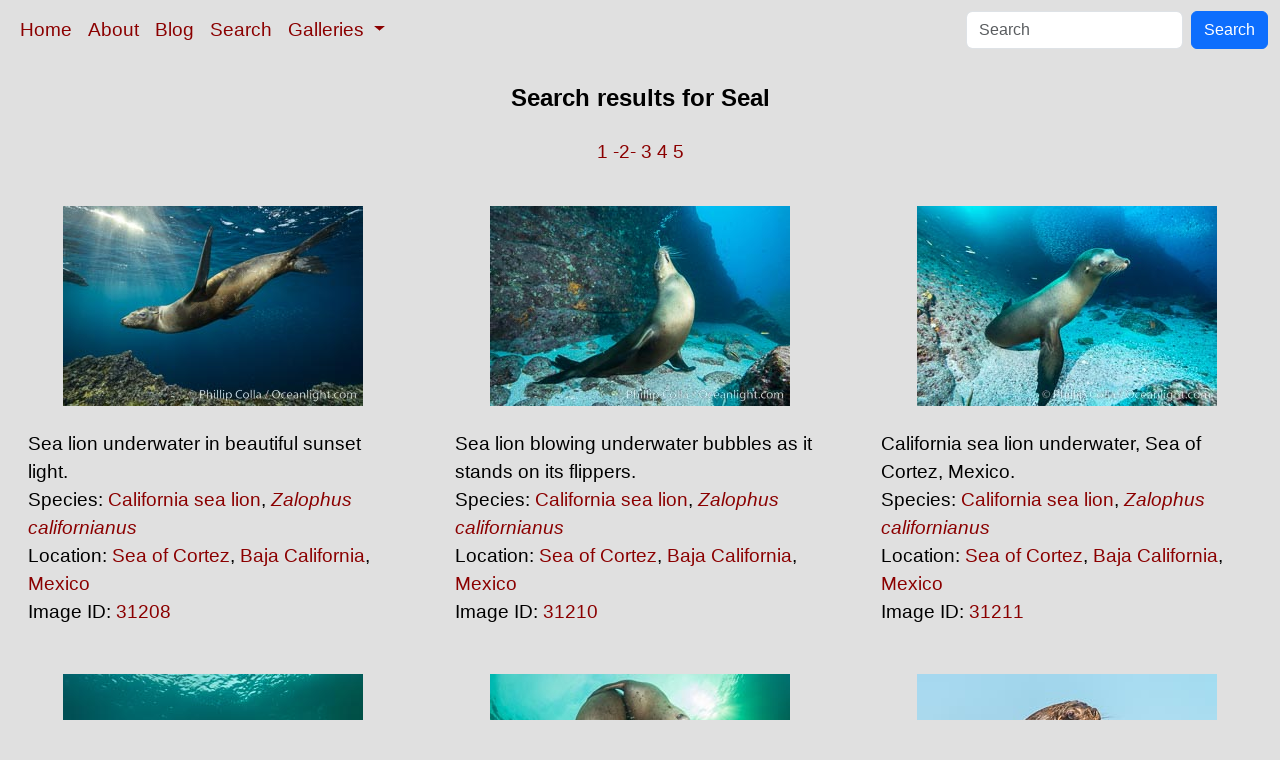

--- FILE ---
content_type: text/html; charset=UTF-8
request_url: https://www.oceanlight.com/lightbox.php?ss=Seal&pm=1111111023311210&pg=2
body_size: 5603
content:
<!doctype html>
<html lang="en">

  <head>
    <meta charset="utf-8">
    <meta name="viewport" content="width=device-width, initial-scale=1, shrink-to-fit=no">
    <link href="https://cdn.jsdelivr.net/npm/bootstrap@5.3.8/dist/css/bootstrap.min.css" rel="stylesheet" integrity="sha384-sRIl4kxILFvY47J16cr9ZwB07vP4J8+LH7qKQnuqkuIAvNWLzeN8tE5YBujZqJLB" crossorigin="anonymous">
    <link rel="stylesheet" href="/responsive.css">
    <meta content="Natural History Photography" name="Author" />
    <meta content="Natural History Photography" name="description" />
    <meta content="Seal, photo, photos, photograph, stock photo, picture, image, underwater, wildlife, nature, info, information, description" name="keywords" />
    <title>Natural History Photography</title>
  </head>

  <body>

    <nav class="navbar navbar-expand-sm navbar-light fixed-top" style="background-color: #e0e0e0;">
      <div class="container-fluid">
        <button class="navbar-toggler" type="button" data-bs-toggle="collapse" data-bs-target="#mynavbar">
          <span class="navbar-toggler-icon"></span>
        </button>
        <div class="collapse navbar-collapse" id="mynavbar">
          <ul class="navbar-nav me-auto">
            <li class="nav-item active">
              <a class="nav-link" href="https://www.oceanlight.com">Home</a>
            </li>
            <li class="nav-item">
              <a class="nav-link" href="https://www.oceanlight.com/about/">About</a>
            </li>
            <li class="nav-item">
              <a class="nav-link" href="https://www.oceanlight.com/log">Blog</a>
            </li>
            <li class="nav-item">
              <a class="nav-link" href="https://www.oceanlight.com/image_search.php">Search</a>
            </li>
            <li class="nav-item dropdown">
              <a class="nav-link dropdown-toggle" href="#" id="navbarDropdown" role="button" data-bs-toggle="dropdown" aria-expanded="false">
                Galleries
              </a>
              <ul class="dropdown-menu" aria-labelledby="navbarDropdown">
                <li><a class="dropdown-item" href="https://www.oceanlight.com/ocean_stock_photos.html">Ocean World</a></li>
                <li><a class="dropdown-item" href="https://www.oceanlight.com/wildlife_stock_photos.html">Wildlife</a></li>
                <li><a class="dropdown-item" href="https://www.oceanlight.com/national_park_photos.html">National Parks</a></li>
                <li><a class="dropdown-item" href="https://www.oceanlight.com/locations.html">Locations</a></li>
                <li><a class="dropdown-item" href="https://www.oceanlight.com/special_collections.html">Special Collections</a></li>
                <li><a class="dropdown-item" href="https://www.oceanlight.com/concepts.html">Concepts</a></li>
                <li><a class="dropdown-item" href="https://www.oceanlight.com/subjects.html">Subjects and Genres</a></li>
                <li><a class="dropdown-item" href="https://www.oceanlight.com/image_search.php">Search Stock Photos</a></li>
                <li><a class="dropdown-item" href="https://www.oceanlight.com/stocklist.php">Stocklist</a></li>
              </ul>
            </li>
          </ul>
          <form class="d-flex" action="https://www.oceanlight.com/lightbox.php" method="post">
            <input class="form-control me-2" type="text" id="ss" name="ss" placeholder="Search">
            <button class="btn btn-primary" type="button">Search</button>
          </form>
        </div>
      </div>
    </nav>

    <a name="top">
    </a>


    <div style="background-color: #e0e0e0;">
      <div class="container-fluid pt-3 pb-1">
        <div class="row justify-content-center">
          <div class="col text-center">
            <h1>Search results for Seal</h1>
          </div>
        </div>
      </div>
      <div class="container-fluid py-3 ">
        <div class="row justify-content-center">
          <div class="col text-center">
             <a href="/lightbox.php?ss=Seal&amp;pm=1111111023311210" title="Go To Another Page ">1</a>  <a href="/lightbox.php?ss=Seal&amp;pm=1111111023311210&amp;pg=2" title="Go To Another Page ">-2-</a>  <a href="/lightbox.php?ss=Seal&amp;pm=1111111023311210&amp;pg=3" title="Go To Another Page ">3</a>  <a href="/lightbox.php?ss=Seal&amp;pm=1111111023311210&amp;pg=4" title="Go To Another Page ">4</a>  <a href="/lightbox.php?ss=Seal&amp;pm=1111111023311210&amp;pg=5" title="Go To Another Page ">5</a> 
          </div>
        </div>
      </div>
    </div>

    <div class="container-fluid ">
      <div class="row align-items-start d-flex justify-content-center">

        <div class="col-sm-12 col-md-6 col-xl-4 my-4">
            <a href="/spotlight.php?img=31208" title="Sea lion underwater in beautiful sunset light">
            <img src="https://www.oceanlight.com/photo/sea-lion-underwater-beautiful-sunset-light-31208.jpg" class="d-block m-auto mw-100" alt="Sea lion underwater in beautiful sunset light, Zalophus californianus, Sea of Cortez" title="Sea lion underwater in beautiful sunset light, Zalophus californianus, Sea of Cortez" width="300" height="200" />
          </a>
          <div class="mt-4 mx-3">
Sea lion underwater in beautiful sunset light.<br />
Species: <a href="/california_sea_lion_photo.html" title="California sea lion photos">California sea lion</a>, <a href="/lightbox.php?sp=Zalophus_californianus" title="Zalophus californianus photos"><i>Zalophus californianus</i></a><br />
Location: <a href="/lightbox.php?location=sea_of_cortez&amp;state=baja_california&amp;country=mexico">Sea of Cortez</a>, <a href="/lightbox.php?state=baja_california&amp;country=mexico">Baja California</a>, <a href="/lightbox.php?country=mexico">Mexico</a><br />
Image ID: <a href="/spotlight.php?img=31208" title="Show Large Version With More Image Info">31208</a>&#160;&#160;
          </div>
        </div>

        <div class="col-sm-12 col-md-6 col-xl-4 my-4">
            <a href="/spotlight.php?img=31210" title="Sea lion blowing underwater bubbles as it stands on its flip...">
            <img src="https://www.oceanlight.com/photo/sea-lion-blowing-underwater-bubbles-as-it-stands-its-flippers-31210.jpg" class="d-block m-auto mw-100" alt="Sea lion blowing underwater bubbles as it stands on its flippers, Zalophus californianus, Sea of Cortez" title="Sea lion blowing underwater bubbles as it stands on its flippers, Zalophus californianus, Sea of Cortez" width="300" height="200" />
          </a>
          <div class="mt-4 mx-3">
Sea lion blowing underwater bubbles as it stands on its flippers.<br />
Species: <a href="/california_sea_lion_photo.html" title="California sea lion photos">California sea lion</a>, <a href="/lightbox.php?sp=Zalophus_californianus" title="Zalophus californianus photos"><i>Zalophus californianus</i></a><br />
Location: <a href="/lightbox.php?location=sea_of_cortez&amp;state=baja_california&amp;country=mexico">Sea of Cortez</a>, <a href="/lightbox.php?state=baja_california&amp;country=mexico">Baja California</a>, <a href="/lightbox.php?country=mexico">Mexico</a><br />
Image ID: <a href="/spotlight.php?img=31210" title="Show Large Version With More Image Info">31210</a>&#160;&#160;
          </div>
        </div>

        <div class="col-sm-12 col-md-6 col-xl-4 my-4">
            <a href="/spotlight.php?img=31211" title="California sea lion underwater, Sea of Cortez, Mexico">
            <img src="https://www.oceanlight.com/photo/california-sea-lion-underwater-sea-cortez-mexico-31211.jpg" class="d-block m-auto mw-100" alt="California sea lion underwater, Sea of Cortez, Mexico, Zalophus californianus" title="California sea lion underwater, Sea of Cortez, Mexico, Zalophus californianus" width="300" height="200" />
          </a>
          <div class="mt-4 mx-3">
California sea lion underwater, Sea of Cortez, Mexico.<br />
Species: <a href="/california_sea_lion_photo.html" title="California sea lion photos">California sea lion</a>, <a href="/lightbox.php?sp=Zalophus_californianus" title="Zalophus californianus photos"><i>Zalophus californianus</i></a><br />
Location: <a href="/lightbox.php?location=sea_of_cortez&amp;state=baja_california&amp;country=mexico">Sea of Cortez</a>, <a href="/lightbox.php?state=baja_california&amp;country=mexico">Baja California</a>, <a href="/lightbox.php?country=mexico">Mexico</a><br />
Image ID: <a href="/spotlight.php?img=31211" title="Show Large Version With More Image Info">31211</a>&#160;&#160;
          </div>
        </div>

        <div class="col-sm-12 col-md-6 col-xl-4 my-4">
            <a href="/spotlight.php?img=32661" title="Steller sea lion underwater, Norris Rocks, Hornby Island, Br...">
            <img src="https://www.oceanlight.com/photo/steller-sea-lion-underwater-hornby-island-canada-32661.jpg" class="d-block m-auto mw-100" alt="Steller sea lion underwater, Norris Rocks, Hornby Island, British Columbia, Canada, Eumetopias jubatus" title="Steller sea lion underwater, Norris Rocks, Hornby Island, British Columbia, Canada, Eumetopias jubatus" width="300" height="200" />
          </a>
          <div class="mt-4 mx-3">
Steller sea lion underwater, Norris Rocks, Hornby Island, British Columbia, Canada.<br />
Species: <a href="/steller_sea_lion_photo.html" title="Steller sea lion photos">Steller sea lion</a>, <a href="/lightbox.php?sp=Eumetopias_jubatus" title="Eumetopias jubatus photos"><i>Eumetopias jubatus</i></a><br />
Location: <a href="/lightbox.php?city=hornby_island&amp;state=british_columbia&amp;country=canada">Hornby Island</a>, <a href="/lightbox.php?state=british_columbia&amp;country=canada">British Columbia</a>, <a href="/lightbox.php?country=canada">Canada</a><br />
Image ID: <a href="/spotlight.php?img=32661" title="Show Large Version With More Image Info">32661</a>&#160;&#160;
          </div>
        </div>

        <div class="col-sm-12 col-md-6 col-xl-4 my-4">
            <a href="/spotlight.php?img=32662" title="Steller sea lions underwater, Norris Rocks, Hornby Island, B...">
            <img src="https://www.oceanlight.com/photo/steller-sea-lions-underwater-hornby-island-canada-32662.jpg" class="d-block m-auto mw-100" alt="Steller sea lions underwater, Norris Rocks, Hornby Island, British Columbia, Canada, Eumetopias jubatus" title="Steller sea lions underwater, Norris Rocks, Hornby Island, British Columbia, Canada, Eumetopias jubatus" width="300" height="200" />
          </a>
          <div class="mt-4 mx-3">
Steller sea lions underwater, Norris Rocks, Hornby Island, British Columbia, Canada.<br />
Species: <a href="/steller_sea_lion_photo.html" title="Steller sea lion photos">Steller sea lion</a>, <a href="/lightbox.php?sp=Eumetopias_jubatus" title="Eumetopias jubatus photos"><i>Eumetopias jubatus</i></a><br />
Location: <a href="/lightbox.php?city=hornby_island&amp;state=british_columbia&amp;country=canada">Hornby Island</a>, <a href="/lightbox.php?state=british_columbia&amp;country=canada">British Columbia</a>, <a href="/lightbox.php?country=canada">Canada</a><br />
Image ID: <a href="/spotlight.php?img=32662" title="Show Large Version With More Image Info">32662</a>&#160;&#160;
          </div>
        </div>

        <div class="col-sm-12 col-md-6 col-xl-4 my-4">
            <a href="/spotlight.php?img=38363" title="Mature adult male South American sea lion and juvenile, haul...">
            <img src="https://www.oceanlight.com/photo/south-american-sea-lion-otaria-flavescens-38363.jpg" class="d-block m-auto mw-100" alt="Mature adult male South American sea lion and juvenile, hauled out on rocks to rest and warm in the sun, Otaria flavescens, Patagonia, Argentina, Otaria flavescens, Puerto Piramides, Chubut" title="Mature adult male South American sea lion and juvenile, hauled out on rocks to rest and warm in the sun, Otaria flavescens, Patagonia, Argentina, Otaria flavescens, Puerto Piramides, Chubut" width="300" height="200" />
          </a>
          <div class="mt-4 mx-3">
Mature adult male South American sea lion and juvenile, hauled out on rocks to rest and warm in the sun, Otaria flavescens, Patagonia, Argentina.<br />
Species: <a href="/south_american_sea_lion_photo.html" title="South American Sea Lion photos">South American Sea Lion</a>, <a href="/lightbox.php?sp=Otaria_flavescens" title="Otaria flavescens photos"><i>Otaria flavescens</i></a><br />
Location: <a href="/lightbox.php?city=puerto_piramides&amp;state=chubut&amp;country=argentina">Puerto Piramides</a>, <a href="/lightbox.php?state=chubut&amp;country=argentina">Chubut</a>, <a href="/lightbox.php?country=argentina">Argentina</a><br />
Image ID: <a href="/spotlight.php?img=38363" title="Show Large Version With More Image Info">38363</a>&#160;&#160;
          </div>
        </div>

        <div class="col-sm-12 my-4">
            <a href="/spotlight.php?img=32659" title="Steller Sea Lions and Bald Eagles atop Norris Rocks, Hornby ...">
            <img src="https://www.oceanlight.com/photo/norris-rocks-hornby-island-and-vancouver-island-32659.jpg" class="d-block m-auto mw-100" alt="Steller Sea Lions and Bald Eagles atop Norris Rocks, Hornby Island and Vancouver Island, panoramic photo, Eumetopias jubatus" title="Steller Sea Lions and Bald Eagles atop Norris Rocks, Hornby Island and Vancouver Island, panoramic photo, Eumetopias jubatus" width="1042" height="200" />
          </a>
          <div class="mt-4 mx-3">
Steller Sea Lions and Bald Eagles atop Norris Rocks, Hornby Island and Vancouver Island, panoramic photo.<br />
Species: <a href="/steller_sea_lion_photo.html" title="Steller sea lion photos">Steller sea lion</a>, <a href="/lightbox.php?sp=Eumetopias_jubatus" title="Eumetopias jubatus photos"><i>Eumetopias jubatus</i></a><br />
Location: <a href="/lightbox.php?city=hornby_island&amp;state=british_columbia&amp;country=canada">Hornby Island</a>, <a href="/lightbox.php?state=british_columbia&amp;country=canada">British Columbia</a>, <a href="/lightbox.php?country=canada">Canada</a><br />
Image ID: <a href="/spotlight.php?img=32659" title="Show Large Version With More Image Info">32659</a>&#160;&#160;<br />
Panorama dimensions: 4637 x 24166
          </div>
        </div>

        <div class="col-sm-12 col-md-6 col-xl-4 my-4">
            <a href="/spotlight.php?img=40089" title="California sea lion surfing in a wave at La Jolla Cove, San ...">
            <img src="https://www.oceanlight.com/photo/sea-lion-surfing-la-jolla-cove-40089.jpg" class="d-block m-auto mw-100" alt="California sea lion surfing in a wave at La Jolla Cove, San Diego, Zalophus californianus" title="California sea lion surfing in a wave at La Jolla Cove, San Diego, Zalophus californianus" width="300" height="200" />
          </a>
          <div class="mt-4 mx-3">
California sea lion surfing in a wave at La Jolla Cove, San Diego.<br />
Species: <a href="/california_sea_lion_photo.html" title="California Sea Lion photos">California Sea Lion</a>, <a href="/lightbox.php?sp=Zalophus_californianus" title="Zalophus californianus photos"><i>Zalophus californianus</i></a><br />
Location: <a href="/lightbox.php?city=la_jolla&amp;state=california&amp;country=usa">La Jolla</a>, <a href="/lightbox.php?state=california&amp;country=usa">California</a><br />
Image ID: <a href="/spotlight.php?img=40089" title="Show Large Version With More Image Info">40089</a>&#160;&#160;
          </div>
        </div>

        <div class="col-sm-12 col-md-6 col-xl-4 my-4">
            <a href="/spotlight.php?img=40169" title="Mother sea lion teaches her young pup to bodysurf on waves">
            <img src="https://www.oceanlight.com/photo/mother-sea-lion-teaches-her-young-pup-to-bodysurf-waves-40169.jpg" class="d-block m-auto mw-100" alt="Mother sea lion teaches her young pup to bodysurf on waves, Zalophus californianus, La Jolla, California" title="Mother sea lion teaches her young pup to bodysurf on waves, Zalophus californianus, La Jolla, California" width="300" height="225" />
          </a>
          <div class="mt-4 mx-3">
Mother sea lion teaches her young pup to bodysurf on waves.<br />
Species: <a href="/california_sea_lion_photo.html" title="California Sea Lion photos">California Sea Lion</a>, <a href="/lightbox.php?sp=Zalophus_californianus" title="Zalophus californianus photos"><i>Zalophus californianus</i></a><br />
Location: <a href="/lightbox.php?city=la_jolla&amp;state=california&amp;country=usa">La Jolla</a>, <a href="/lightbox.php?state=california&amp;country=usa">California</a><br />
Image ID: <a href="/spotlight.php?img=40169" title="Show Large Version With More Image Info">40169</a>&#160;&#160;
          </div>
        </div>

        <div class="col-sm-12 col-md-6 col-xl-4 my-4">
            <a href="/spotlight.php?img=40697" title="Pacific Harbor Seal at Children's Pool with La Jolla in the ...">
            <img src="https://www.oceanlight.com/photo/pacific-harbor-seal-children-pool-with-la-jolla-background-40697.jpg" class="d-block m-auto mw-100" alt="Pacific Harbor Seal at Children&#39;s Pool with La Jolla in the background, Phoca vitulina richardsi" title="Pacific Harbor Seal at Children&#39;s Pool with La Jolla in the background, Phoca vitulina richardsi" width="325" height="200" />
          </a>
          <div class="mt-4 mx-3">
Pacific Harbor Seal at Children's Pool with La Jolla in the background.<br />
Species: <a href="/pacific_harbor_seal_photo.html" title="Pacific harbor seal photos">Pacific harbor seal</a>, <a href="/lightbox.php?sp=Phoca_vitulina_richardsi" title="Phoca vitulina richardsi photos"><i>Phoca vitulina richardsi</i></a><br />
Location: <a href="/lightbox.php?city=la_jolla&amp;state=california&amp;country=usa">La Jolla</a>, <a href="/lightbox.php?state=california&amp;country=usa">California</a><br />
Image ID: <a href="/spotlight.php?img=40697" title="Show Large Version With More Image Info">40697</a>&#160;&#160;<br />
Panorama dimensions: 7492 x 12173
          </div>
        </div>

        <div class="col-sm-12 col-md-6 col-xl-4 my-4">
            <a href="/spotlight.php?img=40835" title="A California sea lions leap high out of the water, jumping c...">
            <img src="https://www.oceanlight.com/photo/california-sea-lion-leaps-high-out-water-while-bodysurfing-40835.jpg" class="d-block m-auto mw-100" alt="A California sea lions leap high out of the water, jumping clear of a wave while bodysurfing at Boomer Beach in La Jolla" title="A California sea lions leap high out of the water, jumping clear of a wave while bodysurfing at Boomer Beach in La Jolla" width="267" height="200" />
          </a>
          <div class="mt-4 mx-3">
A California sea lions leap high out of the water, jumping clear of a wave while bodysurfing at Boomer Beach in La Jolla.<br />
Location: <a href="/lightbox.php?city=la_jolla&amp;state=california&amp;country=usa">La Jolla</a>, <a href="/lightbox.php?state=california&amp;country=usa">California</a><br />
Image ID: <a href="/spotlight.php?img=40835" title="Show Large Version With More Image Info">40835</a>&#160;&#160;
          </div>
        </div>

        <div class="col-sm-12 col-md-6 col-xl-4 my-4">
            <a href="/spotlight.php?img=36811" title="Two adult female California Sea Lions, Portrait, La Jolla">
            <img src="https://www.oceanlight.com/photo/california-sea-lion-portrait-36811.jpg" class="d-block m-auto mw-100" alt="Two adult female California Sea Lions, Portrait, La Jolla, Zalophus californianus" title="Two adult female California Sea Lions, Portrait, La Jolla, Zalophus californianus" width="300" height="200" />
          </a>
          <div class="mt-4 mx-3">
Two adult female California Sea Lions, Portrait, La Jolla.<br />
Species: <a href="/california_sea_lion_photo.html" title="California sea lion photos">California sea lion</a>, <a href="/lightbox.php?sp=Zalophus_californianus" title="Zalophus californianus photos"><i>Zalophus californianus</i></a><br />
Location: <a href="/lightbox.php?city=la_jolla&amp;state=california&amp;country=usa">La Jolla</a>, <a href="/lightbox.php?state=california&amp;country=usa">California</a><br />
Image ID: <a href="/spotlight.php?img=36811" title="Show Large Version With More Image Info">36811</a>&#160;&#160;
          </div>
        </div>

        <div class="col-sm-12 col-md-6 col-xl-4 my-4">
            <a href="/spotlight.php?img=36860" title="California Sea Lion Resting in the Sun, on rocky reef">
            <img src="https://www.oceanlight.com/photo/california-sea-lion-rocky-reef-36860.jpg" class="d-block m-auto mw-100" alt="California Sea Lion Resting in the Sun, on rocky reef, Zalophus californianus, La Jolla" title="California Sea Lion Resting in the Sun, on rocky reef, Zalophus californianus, La Jolla" width="300" height="200" />
          </a>
          <div class="mt-4 mx-3">
California Sea Lion Resting in the Sun, on rocky reef.<br />
Species: <a href="/california_sea_lion_photo.html" title="California sea lion photos">California sea lion</a>, <a href="/lightbox.php?sp=Zalophus_californianus" title="Zalophus californianus photos"><i>Zalophus californianus</i></a><br />
Location: <a href="/lightbox.php?city=la_jolla&amp;state=california&amp;country=usa">La Jolla</a>, <a href="/lightbox.php?state=california&amp;country=usa">California</a><br />
Image ID: <a href="/spotlight.php?img=36860" title="Show Large Version With More Image Info">36860</a>&#160;&#160;
          </div>
        </div>

        <div class="col-sm-12 col-md-6 col-xl-4 my-4">
            <a href="/spotlight.php?img=38989" title="California sea lions bodysurfing and leaping way out of the ...">
            <img src="https://www.oceanlight.com/photo/california-sea-lions-leaping-and-bodysurfing-38989.jpg" class="d-block m-auto mw-100" alt="California sea lions bodysurfing and leaping way out of the water, in La Jolla at Boomer Beach" title="California sea lions bodysurfing and leaping way out of the water, in La Jolla at Boomer Beach" width="300" height="300" />
          </a>
          <div class="mt-4 mx-3">
California sea lions bodysurfing and leaping way out of the water, in La Jolla at Boomer Beach.<br />
Location: <a href="/lightbox.php?city=la_jolla&amp;state=california&amp;country=usa">La Jolla</a>, <a href="/lightbox.php?state=california&amp;country=usa">California</a><br />
Image ID: <a href="/spotlight.php?img=38989" title="Show Large Version With More Image Info">38989</a>&#160;&#160;
          </div>
        </div>

        <div class="col-sm-12 col-md-6 col-xl-4 my-4">
            <a href="/spotlight.php?img=38990" title="A California sea lions leap high out of the water, jumping c...">
            <img src="https://www.oceanlight.com/photo/california-sea-lions-leaps-high-out-water-while-bodysurfing-38990.jpg" class="d-block m-auto mw-100" alt="A California sea lions leap high out of the water, jumping clear of a wave while bodysurfing at Boomer Beach in La Jolla" title="A California sea lions leap high out of the water, jumping clear of a wave while bodysurfing at Boomer Beach in La Jolla" width="267" height="200" />
          </a>
          <div class="mt-4 mx-3">
A California sea lions leap high out of the water, jumping clear of a wave while bodysurfing at Boomer Beach in La Jolla.<br />
Location: <a href="/lightbox.php?city=la_jolla&amp;state=california&amp;country=usa">La Jolla</a>, <a href="/lightbox.php?state=california&amp;country=usa">California</a><br />
Image ID: <a href="/spotlight.php?img=38990" title="Show Large Version With More Image Info">38990</a>&#160;&#160;
          </div>
        </div>

        <div class="col-sm-12 col-md-6 col-xl-4 my-4">
            <a href="/spotlight.php?img=39071" title="Pacific Harbor Seal Pup in La Jolla About Three Weeks Old, h...">
            <img src="https://www.oceanlight.com/photo/pacific-harbor-seal-pup-about-two-weeks-old-39071.jpg" class="d-block m-auto mw-100" alt="Pacific Harbor Seal Pup in La Jolla About Three Weeks Old, hauled out on a white sand beach along the coast of San Diego. This young seal will be weaned off its mothers milk and care when it is about four to six weeks old, and before that time it must learn how to forage for food on its own, a very difficult time for a young seal, Phoca vitulina richardsi" title="Pacific Harbor Seal Pup in La Jolla About Three Weeks Old, hauled out on a white sand beach along the coast of San Diego. This young seal will be weaned off its mothers milk and care when it is about four to six weeks old, and before that time it must learn how to forage for food on its own, a very difficult time for a young seal, Phoca vitulina richardsi" width="300" height="200" />
          </a>
          <div class="mt-4 mx-3">
Pacific Harbor Seal Pup in La Jolla About Three Weeks Old, hauled out on a white sand beach along the coast of San Diego. This young seal will be weaned off its mothers milk and care when it is about four to six weeks old, and before that time it must learn how to forage for food on its own, a very difficult time for a young seal.<br />
Species: <a href="/pacific_harbor_seal_photo.html" title="Pacific harbor seal photos">Pacific harbor seal</a>, <a href="/lightbox.php?sp=Phoca_vitulina_richardsi" title="Phoca vitulina richardsi photos"><i>Phoca vitulina richardsi</i></a><br />
Location: <a href="/lightbox.php?city=la_jolla&amp;state=california&amp;country=usa">La Jolla</a>, <a href="/lightbox.php?state=california&amp;country=usa">California</a><br />
Image ID: <a href="/spotlight.php?img=39071" title="Show Large Version With More Image Info">39071</a>&#160;&#160;
          </div>
        </div>

        <div class="col-sm-12 col-md-6 col-xl-4 my-4">
            <a href="/spotlight.php?img=39078" title="Pacific Harbor Seal Mother and Pup Emerge from the Ocean, th...">
            <img src="https://www.oceanlight.com/photo/pacific-harbor-seal-mother-and-pup-emerge-from-ocean-39078.jpg" class="d-block m-auto mw-100" alt="Pacific Harbor Seal Mother and Pup Emerge from the Ocean, they will remain close for four to six weeks until the pup is weaned from its mother&#39;s milk, Phoca vitulina richardsi, La Jolla, California" title="Pacific Harbor Seal Mother and Pup Emerge from the Ocean, they will remain close for four to six weeks until the pup is weaned from its mother&#39;s milk, Phoca vitulina richardsi, La Jolla, California" width="320" height="200" />
          </a>
          <div class="mt-4 mx-3">
Pacific Harbor Seal Mother and Pup Emerge from the Ocean, they will remain close for four to six weeks until the pup is weaned from its mother's milk.<br />
Species: <a href="/pacific_harbor_seal_photo.html" title="Pacific harbor seal photos">Pacific harbor seal</a>, <a href="/lightbox.php?sp=Phoca_vitulina_richardsi" title="Phoca vitulina richardsi photos"><i>Phoca vitulina richardsi</i></a><br />
Location: <a href="/lightbox.php?city=la_jolla&amp;state=california&amp;country=usa">La Jolla</a>, <a href="/lightbox.php?state=california&amp;country=usa">California</a><br />
Image ID: <a href="/spotlight.php?img=39078" title="Show Large Version With More Image Info">39078</a>&#160;&#160;
          </div>
        </div>

        <div class="col-sm-12 col-md-6 col-xl-4 my-4">
            <a href="/spotlight.php?img=16977" title="Steller sea lions (Northern sea lions) gather on rocks.  Ste...">
            <img src="https://www.oceanlight.com/photo/eumetopias-jubatus-steller-sea-lion-16977.jpg" class="d-block m-auto mw-100" alt="Steller sea lions (Northern sea lions) gather on rocks.  Steller sea lions are the largest members of the Otariid (eared seal) family.  Males can weigh up to 2400 lb, females up to 770 lb, Eumetopias jubatus, Chiswell Islands, Kenai Fjords National Park, Alaska" title="Steller sea lions (Northern sea lions) gather on rocks.  Steller sea lions are the largest members of the Otariid (eared seal) family.  Males can weigh up to 2400 lb, females up to 770 lb, Eumetopias jubatus, Chiswell Islands, Kenai Fjords National Park, Alaska" width="300" height="200" />
          </a>
          <div class="mt-4 mx-3">
Steller sea lions (Northern sea lions) gather on rocks.  Steller sea lions are the largest members of the Otariid (eared seal) family.  Males can weigh up to 2400 lb., females up to 770 lb.<br />
Species: <a href="/steller_sea_lion_photo.html" title="Steller sea lion photos">Steller sea lion</a>, <a href="/lightbox.php?sp=Eumetopias_jubatus" title="Eumetopias jubatus photos"><i>Eumetopias jubatus</i></a><br />
Location: <a href="/lightbox.php?location=chiswell_islands&amp;city=kenai_fjords_national_park&amp;state=alaska&amp;country=usa">Chiswell Islands</a>, <a href="/lightbox.php?city=kenai_fjords_national_park&amp;state=alaska&amp;country=usa">Kenai Fjords National Park</a>, <a href="/lightbox.php?state=alaska&amp;country=usa">Alaska</a><br />
Image ID: <a href="/spotlight.php?img=16977" title="Show Large Version With More Image Info">16977</a>&#160;&#160;
          </div>
        </div>

        <div class="col-sm-12 col-md-6 col-xl-4 my-4">
            <a href="/spotlight.php?img=27418" title="California sea lion underwater.">
            <img src="https://www.oceanlight.com/photo/california-sea-lion-underwater-27418.jpg" class="d-block m-auto mw-100" alt="California sea lion underwater, Zalophus californianus, Sea of Cortez" title="California sea lion underwater, Zalophus californianus, Sea of Cortez" width="300" height="200" />
          </a>
          <div class="mt-4 mx-3">
California sea lion underwater.<br />
Species: <a href="/california_sea_lion_photo.html" title="California sea lion photos">California sea lion</a>, <a href="/lightbox.php?sp=Zalophus_californianus" title="Zalophus californianus photos"><i>Zalophus californianus</i></a><br />
Location: <a href="/lightbox.php?location=sea_of_cortez&amp;state=baja_california&amp;country=mexico">Sea of Cortez</a>, <a href="/lightbox.php?state=baja_california&amp;country=mexico">Baja California</a>, <a href="/lightbox.php?country=mexico">Mexico</a><br />
Image ID: <a href="/spotlight.php?img=27418" title="Show Large Version With More Image Info">27418</a>&#160;&#160;
          </div>
        </div>

        <div class="col-sm-12 col-md-6 col-xl-4 my-4">
            <a href="/spotlight.php?img=38532" title="California sea lion on drift kelp paddy, underwater. This ad...">
            <img src="https://www.oceanlight.com/photo/california-sea-lion-drift-kelp-paddy-underwater-38532.jpg" class="d-block m-auto mw-100" alt="California sea lion on drift kelp paddy, underwater. This adult female California sea lion was hanging out underneath a paddy of drift kelp, well offshore the coastline of San Diego, Zalophus californianus" title="California sea lion on drift kelp paddy, underwater. This adult female California sea lion was hanging out underneath a paddy of drift kelp, well offshore the coastline of San Diego, Zalophus californianus" width="356" height="200" />
          </a>
          <div class="mt-4 mx-3">
California sea lion on drift kelp paddy, underwater. This adult female California sea lion was hanging out underneath a paddy of drift kelp, well offshore the coastline of San Diego.<br />
Species: <a href="/california_sea_lion_photo.html" title="California sea lion photos">California sea lion</a>, <a href="/lightbox.php?sp=Zalophus_californianus" title="Zalophus californianus photos"><i>Zalophus californianus</i></a><br />
Location: <a href="/lightbox.php?city=san_diego&amp;state=california&amp;country=usa">San Diego</a>, <a href="/lightbox.php?state=california&amp;country=usa">California</a><br />
Image ID: <a href="/spotlight.php?img=38532" title="Show Large Version With More Image Info">38532</a>&#160;&#160;
          </div>
        </div>

        <div class="col-sm-12 col-md-6 col-xl-4 my-4">
            <a href="/spotlight.php?img=36120" title="Photographer Celia Kujala and Steller Sea Lions Underwater, ...">
            <img src="https://www.oceanlight.com/photo/scuba-diver-and-steller-sea-lions-underwater-36120.jpg" class="d-block m-auto mw-100" alt="Photographer Celia Kujala and Steller Sea Lions Underwater,  underwater photographer, Hornby Island, British Columbia, Canada, Eumetopias jubatus, Norris Rocks" title="Photographer Celia Kujala and Steller Sea Lions Underwater,  underwater photographer, Hornby Island, British Columbia, Canada, Eumetopias jubatus, Norris Rocks" width="300" height="200" />
          </a>
          <div class="mt-4 mx-3">
Photographer Celia Kujala and Steller Sea Lions Underwater,  underwater photographer, Hornby Island, British Columbia, Canada.<br />
Species: <a href="/steller_sea_lion_photo.html" title="Steller sea lion photos">Steller sea lion</a>, <a href="/lightbox.php?sp=Eumetopias_jubatus" title="Eumetopias jubatus photos"><i>Eumetopias jubatus</i></a><br />
Location: <a href="/lightbox.php?location=norris_rocks&amp;city=hornby_island&amp;state=british_columbia&amp;country=canada">Norris Rocks</a>, <a href="/lightbox.php?city=hornby_island&amp;state=british_columbia&amp;country=canada">Hornby Island</a>, <a href="/lightbox.php?state=british_columbia&amp;country=canada">British Columbia</a>, <a href="/lightbox.php?country=canada">Canada</a><br />
Image ID: <a href="/spotlight.php?img=36120" title="Show Large Version With More Image Info">36120</a>&#160;&#160;
          </div>
        </div>

        <div class="col-sm-12 col-md-6 col-xl-4 my-4">
            <a href="/spotlight.php?img=36466" title="California Sea Lions Underwater, Coronado Islands, Baja Cali...">
            <img src="https://www.oceanlight.com/photo/california-sea-lions-underwater-coronado-islands-baja-california-mexico-36466.jpg" class="d-block m-auto mw-100" alt="California Sea Lions Underwater, Coronado Islands, Baja California, Mexico, Zalophus californianus, Coronado Islands (Islas Coronado)" title="California Sea Lions Underwater, Coronado Islands, Baja California, Mexico, Zalophus californianus, Coronado Islands (Islas Coronado)" width="267" height="200" />
          </a>
          <div class="mt-4 mx-3">
California Sea Lions Underwater, Coronado Islands, Baja California, Mexico.<br />
Species: <a href="/california_sea_lion_photo.html" title="California sea lion photos">California sea lion</a>, <a href="/lightbox.php?sp=Zalophus_californianus" title="Zalophus californianus photos"><i>Zalophus californianus</i></a><br />
Location: <a href="/lightbox.php?location=coronado_islands_(islas_coronado)&amp;state=baja_california&amp;country=mexico">Coronado Islands (Islas Coronado)</a>, <a href="/lightbox.php?state=baja_california&amp;country=mexico">Baja California</a>, <a href="/lightbox.php?country=mexico">Mexico</a><br />
Image ID: <a href="/spotlight.php?img=36466" title="Show Large Version With More Image Info">36466</a>&#160;&#160;
          </div>
        </div>

        <div class="col-sm-12 col-md-6 col-xl-4 my-4">
            <a href="/spotlight.php?img=39960" title="A mother California sea lion (left) and her pup (right), und...">
            <img src="https://www.oceanlight.com/photo/mother-and-pup-california-sea-lion-underwater-mexico-39960.jpg" class="d-block m-auto mw-100" alt="A mother California sea lion (left) and her pup (right), underwater at the Coronado Islands, Mexico. Mothers and pups spend much time together with the mother teaching her young padawan learner how to pursue prey. I spent a lot of time over 6 days watching this pair in Fall 2023, Zalophus californianus, Coronado Islands (Islas Coronado)" title="A mother California sea lion (left) and her pup (right), underwater at the Coronado Islands, Mexico. Mothers and pups spend much time together with the mother teaching her young padawan learner how to pursue prey. I spent a lot of time over 6 days watching this pair in Fall 2023, Zalophus californianus, Coronado Islands (Islas Coronado)" width="320" height="200" />
          </a>
          <div class="mt-4 mx-3">
A mother California sea lion (left) and her pup (right), underwater at the Coronado Islands, Mexico. Mothers and pups spend much time together with the mother teaching her young padawan learner how to pursue prey. I spent a lot of time over 6 days watching this pair in Fall 2023.<br />
Species: <a href="/california_sea_lion_photo.html" title="California sea lion photos">California sea lion</a>, <a href="/lightbox.php?sp=Zalophus_californianus" title="Zalophus californianus photos"><i>Zalophus californianus</i></a><br />
Location: <a href="/lightbox.php?location=coronado_islands_(islas_coronado)&amp;state=baja_california&amp;country=mexico">Coronado Islands (Islas Coronado)</a>, <a href="/lightbox.php?state=baja_california&amp;country=mexico">Baja California</a>, <a href="/lightbox.php?country=mexico">Mexico</a><br />
Image ID: <a href="/spotlight.php?img=39960" title="Show Large Version With More Image Info">39960</a>&#160;&#160;
          </div>
        </div>

        <div class="col-sm-12 col-md-6 col-xl-4 my-4">
            <a href="/spotlight.php?img=38972" title="California sea lion bodysurfing in La Jolla, surfing huge wa...">
            <img src="https://www.oceanlight.com/photo/california-sea-lion-bodysurfing-la-jolla-38972.jpg" class="d-block m-auto mw-100" alt="California sea lion bodysurfing in La Jolla, surfing huge waves close to shore at Boomer Beach, Zalophus californianus" title="California sea lion bodysurfing in La Jolla, surfing huge waves close to shore at Boomer Beach, Zalophus californianus" width="300" height="225" />
          </a>
          <div class="mt-4 mx-3">
California sea lion bodysurfing in La Jolla, surfing huge waves close to shore at Boomer Beach.<br />
Species: <a href="/california_sea_lion_photo.html" title="California Sea Lion photos">California Sea Lion</a>, <a href="/lightbox.php?sp=Zalophus_californianus" title="Zalophus californianus photos"><i>Zalophus californianus</i></a><br />
Location: <a href="/lightbox.php?city=la_jolla&amp;state=california&amp;country=usa">La Jolla</a>, <a href="/lightbox.php?state=california&amp;country=usa">California</a><br />
Image ID: <a href="/spotlight.php?img=38972" title="Show Large Version With More Image Info">38972</a>&#160;&#160;
          </div>
        </div>

        <div class="col-sm-12 col-md-6 col-xl-4 my-4">
            <a href="/spotlight.php?img=02158" title="California sea lions swim and socialize over a kelp-covered ...">
            <img src="https://www.oceanlight.com/photo/california-sea-lion-underwater-zalophus-02158.jpg" class="d-block m-auto mw-100" alt="California sea lions swim and socialize over a kelp-covered rocky reef, underwater at San Clemente Island in California&#39;s southern Channel Islands, Zalophus californianus" title="California sea lions swim and socialize over a kelp-covered rocky reef, underwater at San Clemente Island in California&#39;s southern Channel Islands, Zalophus californianus" width="301" height="200" />
          </a>
          <div class="mt-4 mx-3">
California sea lions swim and socialize over a kelp-covered rocky reef, underwater at San Clemente Island in California's southern Channel Islands.<br />
Species: <a href="/california_sea_lion_photo.html" title="California sea lion photos">California sea lion</a>, <a href="/lightbox.php?sp=Zalophus_californianus" title="Zalophus californianus photos"><i>Zalophus californianus</i></a><br />
Location: <a href="/lightbox.php?location=san_clemente_island&amp;state=california&amp;country=usa">San Clemente Island</a>, <a href="/lightbox.php?state=california&amp;country=usa">California</a><br />
Image ID: <a href="/spotlight.php?img=02158" title="Show Large Version With More Image Info">02158</a>&#160;&#160;
          </div>
        </div>

        <div class="col-sm-12 col-md-6 col-xl-4 my-4">
            <a href="/spotlight.php?img=02441" title="Guadalupe fur seal pup sits on brown rocks along the coastli...">
            <img src="https://www.oceanlight.com/photo/guadalupe-fur-seal-02441.jpg" class="d-block m-auto mw-100" alt="Guadalupe fur seal pup sits on brown rocks along the coastline of Guadalupe Island, Arctocephalus townsendi, Guadalupe Island (Isla Guadalupe)" title="Guadalupe fur seal pup sits on brown rocks along the coastline of Guadalupe Island, Arctocephalus townsendi, Guadalupe Island (Isla Guadalupe)" width="200" height="300" />
          </a>
          <div class="mt-4 mx-3">
Guadalupe fur seal pup sits on brown rocks along the coastline of Guadalupe Island.<br />
Species: <a href="/guadalupe_fur_seal_photo.html" title="Guadalupe fur seal photos">Guadalupe fur seal</a>, <a href="/lightbox.php?sp=Arctocephalus_townsendi" title="Arctocephalus townsendi photos"><i>Arctocephalus townsendi</i></a><br />
Location: <a href="/lightbox.php?location=guadalupe_island_(isla_guadalupe)&amp;state=baja_california&amp;country=mexico">Guadalupe Island (Isla Guadalupe)</a>, <a href="/lightbox.php?state=baja_california&amp;country=mexico">Baja California</a>, <a href="/lightbox.php?country=mexico">Mexico</a><br />
Image ID: <a href="/spotlight.php?img=02441" title="Show Large Version With More Image Info">02441</a>&#160;&#160;
          </div>
        </div>

        <div class="col-sm-12 col-md-6 col-xl-4 my-4">
            <a href="/spotlight.php?img=36471" title="California Sea Lion Underwater, Coronado Islands, Baja Calif...">
            <img src="https://www.oceanlight.com/photo/california-sea-lion-underwater-coronado-islands-baja-california-mexico-36471.jpg" class="d-block m-auto mw-100" alt="California Sea Lion Underwater, Coronado Islands, Baja California, Mexico, Zalophus californianus, Coronado Islands (Islas Coronado)" title="California Sea Lion Underwater, Coronado Islands, Baja California, Mexico, Zalophus californianus, Coronado Islands (Islas Coronado)" width="200" height="267" />
          </a>
          <div class="mt-4 mx-3">
California Sea Lion Underwater, Coronado Islands, Baja California, Mexico.<br />
Species: <a href="/california_sea_lion_photo.html" title="California sea lion photos">California sea lion</a>, <a href="/lightbox.php?sp=Zalophus_californianus" title="Zalophus californianus photos"><i>Zalophus californianus</i></a><br />
Location: <a href="/lightbox.php?location=coronado_islands_(islas_coronado)&amp;state=baja_california&amp;country=mexico">Coronado Islands (Islas Coronado)</a>, <a href="/lightbox.php?state=baja_california&amp;country=mexico">Baja California</a>, <a href="/lightbox.php?country=mexico">Mexico</a><br />
Image ID: <a href="/spotlight.php?img=36471" title="Show Large Version With More Image Info">36471</a>&#160;&#160;
          </div>
        </div>

        <div class="col-sm-12 col-md-6 col-xl-4 my-4">
            <a href="/spotlight.php?img=39952" title="Young Adult Male California Sea Lion Underwater, his sagitta...">
            <img src="https://www.oceanlight.com/photo/young-adult-male-california-sea-lion-underwater-39952.jpg" class="d-block m-auto mw-100" alt="Young Adult Male California Sea Lion Underwater, his sagittal crest (bump on his head) is starting to be visible. In another year or two he will be large enough to challenge for his own harem and begin mating with females, Zalophus californianus, Coronado Islands (Islas Coronado)" title="Young Adult Male California Sea Lion Underwater, his sagittal crest (bump on his head) is starting to be visible. In another year or two he will be large enough to challenge for his own harem and begin mating with females, Zalophus californianus, Coronado Islands (Islas Coronado)" width="267" height="200" />
          </a>
          <div class="mt-4 mx-3">
Young Adult Male California Sea Lion Underwater, his sagittal crest (bump on his head) is starting to be visible. In another year or two he will be large enough to challenge for his own harem and begin mating with females.<br />
Species: <a href="/california_sea_lion_photo.html" title="California sea lion photos">California sea lion</a>, <a href="/lightbox.php?sp=Zalophus_californianus" title="Zalophus californianus photos"><i>Zalophus californianus</i></a><br />
Location: <a href="/lightbox.php?location=coronado_islands_(islas_coronado)&amp;state=baja_california&amp;country=mexico">Coronado Islands (Islas Coronado)</a>, <a href="/lightbox.php?state=baja_california&amp;country=mexico">Baja California</a>, <a href="/lightbox.php?country=mexico">Mexico</a><br />
Image ID: <a href="/spotlight.php?img=39952" title="Show Large Version With More Image Info">39952</a>&#160;&#160;
          </div>
        </div>

        <div class="col-sm-12 col-md-6 col-xl-4 my-4">
            <a href="/spotlight.php?img=39953" title="Two Young California Sea Lions at Play Underwater in the Cor...">
            <img src="https://www.oceanlight.com/photo/two-young-california-sea-lions-play-underwater-coronado-islands-mexico-39953.jpg" class="d-block m-auto mw-100" alt="Two Young California Sea Lions at Play Underwater in the Coronado Islands, Mexico. Pups spend much of their time playing with one another in the water, strengthening their swimming skills and mock jousting, Zalophus californianus, Coronado Islands (Islas Coronado)" title="Two Young California Sea Lions at Play Underwater in the Coronado Islands, Mexico. Pups spend much of their time playing with one another in the water, strengthening their swimming skills and mock jousting, Zalophus californianus, Coronado Islands (Islas Coronado)" width="300" height="200" />
          </a>
          <div class="mt-4 mx-3">
Two Young California Sea Lions at Play Underwater in the Coronado Islands, Mexico. Pups spend much of their time playing with one another in the water, strengthening their swimming skills and mock jousting.<br />
Species: <a href="/california_sea_lion_photo.html" title="California sea lion photos">California sea lion</a>, <a href="/lightbox.php?sp=Zalophus_californianus" title="Zalophus californianus photos"><i>Zalophus californianus</i></a><br />
Location: <a href="/lightbox.php?location=coronado_islands_(islas_coronado)&amp;state=baja_california&amp;country=mexico">Coronado Islands (Islas Coronado)</a>, <a href="/lightbox.php?state=baja_california&amp;country=mexico">Baja California</a>, <a href="/lightbox.php?country=mexico">Mexico</a><br />
Image ID: <a href="/spotlight.php?img=39953" title="Show Large Version With More Image Info">39953</a>&#160;&#160;
          </div>
        </div>

        <div class="col-sm-12 col-md-6 col-xl-4 my-4">
            <a href="/spotlight.php?img=39954" title="California Sea Lion and Underwater Photographer Celia Kujala...">
            <img src="https://www.oceanlight.com/photo/california-sea-lion-and-underwater-photographer-39954.jpg" class="d-block m-auto mw-100" alt="California Sea Lion and Underwater Photographer Celia Kujala at the Coronado Islands, Mexico, Zalophus californianus, Coronado Islands (Islas Coronado)" title="California Sea Lion and Underwater Photographer Celia Kujala at the Coronado Islands, Mexico, Zalophus californianus, Coronado Islands (Islas Coronado)" width="267" height="200" />
          </a>
          <div class="mt-4 mx-3">
California Sea Lion and Underwater Photographer Celia Kujala at the Coronado Islands, Mexico.<br />
Species: <a href="/california_sea_lion_photo.html" title="California sea lion photos">California sea lion</a>, <a href="/lightbox.php?sp=Zalophus_californianus" title="Zalophus californianus photos"><i>Zalophus californianus</i></a><br />
Location: <a href="/lightbox.php?location=coronado_islands_(islas_coronado)&amp;state=baja_california&amp;country=mexico">Coronado Islands (Islas Coronado)</a>, <a href="/lightbox.php?state=baja_california&amp;country=mexico">Baja California</a>, <a href="/lightbox.php?country=mexico">Mexico</a><br />
Image ID: <a href="/spotlight.php?img=39954" title="Show Large Version With More Image Info">39954</a>&#160;&#160;
          </div>
        </div>
      </div>
    </div>
      <div class="container-fluid py-3 ">
        <div class="row justify-content-center">
          <div class="col text-center">
             <a href="/lightbox.php?ss=Seal&amp;pm=1111111023311210" title="Go To Another Page ">1</a>  <a href="/lightbox.php?ss=Seal&amp;pm=1111111023311210&amp;pg=2" title="Go To Another Page ">-2-</a>  <a href="/lightbox.php?ss=Seal&amp;pm=1111111023311210&amp;pg=3" title="Go To Another Page ">3</a>  <a href="/lightbox.php?ss=Seal&amp;pm=1111111023311210&amp;pg=4" title="Go To Another Page ">4</a>  <a href="/lightbox.php?ss=Seal&amp;pm=1111111023311210&amp;pg=5" title="Go To Another Page ">5</a> 
          </div>
        </div>
      </div>

          <div class="container-fluid">
            <div class="row justify-content-center">
              <div class="col px-5 pb-5 text-center">
Permalink: <a href="https://www.oceanlight.com/lightbox.php?ss=Seal">Seal photos</a><br /><br />All photographs copyright &copy; Phillip Colla / Oceanlight.com, all rights reserved worldwide.
             </div>
           </div>
        </div>

  <script src="https://cdn.jsdelivr.net/npm/bootstrap@5.3.8/dist/js/bootstrap.bundle.min.js" integrity="sha384-FKyoEForCGlyvwx9Hj09JcYn3nv7wiPVlz7YYwJrWVcXK/BmnVDxM+D2scQbITxI" crossorigin="anonymous"></script>
</body></html>